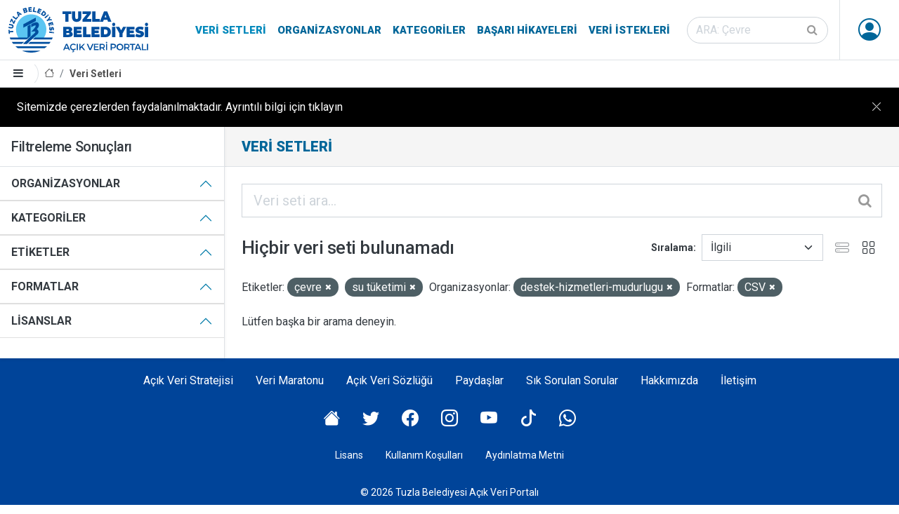

--- FILE ---
content_type: text/html; charset=utf-8
request_url: https://veri.tuzla.bel.tr/dataset/?tags=%C3%A7evre&tags=su+t%C3%BCketimi&organization=destek-hizmetleri-mudurlugu&res_format=CSV
body_size: 14645
content:

<!DOCTYPE html>

<html lang="tr" class="tuzla-theme pg_dataset_search sticky-footer">
<head>
	<meta charset="utf-8" />
	<meta name="generator" content="ckan 2.9.5" />
	<meta name="viewport" content="width=device-width, initial-scale=1.0">
	<title>Veri Setleri - Tuzla Belediyesi Açık Veri Portalı</title>
	<link rel="shortcut icon" href="/ico/favicon.ico"/>
		
		
	<link href="/webassets/ckanext-tuzla_theme/b7af1e14_tuzla_theme.css" rel="stylesheet"/>
	<script async src="https://www.googletagmanager.com/gtag/js?id=G-W33RMK6KZP"></script>
	<script>
		window.dataLayer = window.dataLayer || [];
		function gtag(){dataLayer.push(arguments);}
		gtag('js', new Date());
		gtag('config', 'G-W33RMK6KZP');
	</script>

	<script src="/js/cookie-info.js"></script>
	
	<script>
		const cookieInfo = new CookieInfo({
			body: 'Sitemizde çerezlerden faydalanılmaktadır. Ayrıntılı bilgi için tıklayın',
		});
	</script>



</head>
<body data-site-root="https://veri.tuzla.bel.tr/" data-locale-root="https://veri.tuzla.bel.tr/" >
		<header class="site-header sticky-top bg-white">
		
	<nav class="navbar navbar-expand-lg navbar-light py-0 border--bottom">
		<div class="container-fluid align-items-stretch pe-md-0">
			<a class="navbar-brand align-items-center d-flex" href="/"><img src="/img/logo.svg" alt="Tuzla Belediyesi Açık Veri Portalı" title="Tuzla Belediyesi Açık Veri Portalı" /></a>
			<button class="navbar-toggler" type="button" data-toggle="collapse" data-target="#navbarNavDropdown" data-bs-toggle="collapse" data-bs-target="#navbarNavDropdown" aria-controls="navbarNavDropdown" aria-expanded="false" aria-label="Toggle navigation">
				<span class="fa fa-bars fa-lg"></span>
			</button>
			<div class="collapse navbar-collapse align-items-stretch" id="navbarNavDropdown">
				
				<ul class="navbar-nav ms-auto mb-2 mb-lg-0 navbar-stretch">
					
  
  <li class="active"><a href="/dataset/">Veri Setleri</a></li><li><a href="/organization/">Organizasyonlar</a></li><li><a href="/group/">Kategoriler</a></li><li><a href="/showcase">Başarı Hikayeleri</a></li>

  
  <li><a href="/datarequest">Veri İstekleri</a></li>

				</ul>
				
				
				<form class="mb-2 mb-lg-0 mx-lg-3 form-stretch" action="/dataset/" method="get">
					<div class="input-group input-group-inside">
						<input id="field-sitewide-search" type="text" class="form-control rounded-pill" name="q" placeholder="ARA: Çevre" aria-label="Veri seti ara"/>
						<button class="btn" type="submit" aria-label="Gönder"><i class="fa fa-search"></i></button>
					</div>
				</form>
				

				

				<ul class="nav navbar-nav navbar-stretch ms--md-3">
					
						 
						 
						<li class="dropdown" data-module="me" data-me="">
							<a href="#" class="nav-avatar link-dark dropdown-toggle nocontent bg-anon" id="dropdownUser2" data-bs-toggle="dropdown" data-toggle="dropdown" aria-expanded="false">
								<i class="bi-person-circle"></i>
								
							</a>
							<ul class="dropdown-menu dropdown-menu-lg-end shadow">
						
								
    
								<li><a href="/user/login">Giriş</a></li>
								
								<li><a class="sub" href="/user/register">Kayıt ol</a></li>
								
								
    
    <li>
      <a href="/contact" title="İletişim">
        
           İletişim
        
      </a>
    </li>


							
								</ul>
							</li>
					


				</ul>
			</div>
		</div>
	</nav>

		
			<div class="toolbar d-flex position-relative pr-2 border-bottom border-top" role="navigation" aria-label="Sayfa işaretleri">
				
				<a class="btn border-end sidebar-trigger">
					<i class="fa fa-bars"></i>
				</a>
				
				
					
						<ol class="breadcrumb">
							
<li class="home"><a href="/" aria-label="Anasayfa"><i class="bi bi-house"></i><span> Anasayfa</span></a></li>
							
	<li class="active"><a href="/dataset/">Veri Setleri</a></li>

						</ol>
					
				
			</div>
		
		</header>
	
	<main class="d-flex flex-column">
			<div id="content" class="h-100 w-100 d-flex flex-column flex-grow-1">
				
					
						<div class="flash-messages">
							
								
							
						</div>
					

					
					
					<div class="row m-0 h-100 wrapper flex-grow-1">
						
						
							
								<aside class="secondary col-md-3 p-0 border-end d-flex flex-column overflow--hidden">
									
	<div class="filters">
		<h4 class="px-3 py-3 m-0 border-bottom">Filtreleme Sonuçları</h4>
		<div class="accordion accordion-flush" id="accordionFacets">
			
	<section class="accordion-item">
		<p class="accordion-header" id="facet_heading_1">
			<button class="accordion-button fw-bold bg-white text-body text-uppercase" type="button" data-toggle="collapse" data-target="#facet_collapse_1" data-bs-toggle="collapse" data-bs-target="#facet_collapse_1" aria-expanded="false" aria-controls="facet_collapse_1">
				Organizasyonlar
			</button>
		</p>
		
			<div id="facet_collapse_1" class="accordion-collapse collapse showw inn" aria-labelledby="facet_heading_1">
				<div class="accordion-body text-muted">Organizasyonlar bulunamadı</div>
			</div></section>
			
	<section class="accordion-item">
		<p class="accordion-header" id="facet_heading_2">
			<button class="accordion-button fw-bold bg-white text-body text-uppercase" type="button" data-toggle="collapse" data-target="#facet_collapse_2" data-bs-toggle="collapse" data-bs-target="#facet_collapse_2" aria-expanded="false" aria-controls="facet_collapse_2">
				Kategoriler
			</button>
		</p>
		
			<div id="facet_collapse_2" class="accordion-collapse collapse showw inn" aria-labelledby="facet_heading_2">
				<div class="accordion-body text-muted">Kategoriler bulunamadı</div>
			</div></section>
			
	<section class="accordion-item">
		<p class="accordion-header" id="facet_heading_3">
			<button class="accordion-button fw-bold bg-white text-body text-uppercase" type="button" data-toggle="collapse" data-target="#facet_collapse_3" data-bs-toggle="collapse" data-bs-target="#facet_collapse_3" aria-expanded="false" aria-controls="facet_collapse_3">
				Etiketler
			</button>
		</p>
		
			<div id="facet_collapse_3" class="accordion-collapse collapse showw inn" aria-labelledby="facet_heading_3">
				<div class="accordion-body text-muted">Etiketler bulunamadı</div>
			</div></section>
			
	<section class="accordion-item">
		<p class="accordion-header" id="facet_heading_4">
			<button class="accordion-button fw-bold bg-white text-body text-uppercase" type="button" data-toggle="collapse" data-target="#facet_collapse_4" data-bs-toggle="collapse" data-bs-target="#facet_collapse_4" aria-expanded="false" aria-controls="facet_collapse_4">
				Formatlar
			</button>
		</p>
		
			<div id="facet_collapse_4" class="accordion-collapse collapse showw inn" aria-labelledby="facet_heading_4">
				<div class="accordion-body text-muted">Formatlar bulunamadı</div>
			</div></section>
			
	<section class="accordion-item">
		<p class="accordion-header" id="facet_heading_5">
			<button class="accordion-button fw-bold bg-white text-body text-uppercase" type="button" data-toggle="collapse" data-target="#facet_collapse_5" data-bs-toggle="collapse" data-bs-target="#facet_collapse_5" aria-expanded="false" aria-controls="facet_collapse_5">
				Lisanslar
			</button>
		</p>
		
			<div id="facet_collapse_5" class="accordion-collapse collapse showw inn" aria-labelledby="facet_heading_5">
				<div class="accordion-body text-muted">Lisanslar bulunamadı</div>
			</div></section>
			
		</div>
	</div>

								</aside>
							
						
							<div class="primary col p-0 p--3 p-lg--4" role="main">
								
									<div class="page-title">
										<div class="px-0 px-md-4 ">
											<h1 class="page-title-heading">Veri Setleri</h1>
											<div class="page-description"></div>
										</div>
									</div>
								
																
								
									<article class="page"><div class="page-content">
											
											
											
	
		
			
		
		







<form id="dataset-search-form" class="search-form" method="get" data-module="select-switch">

	
		<div class="input-group input-group-lg input-group-inside mb-4">
			<input aria-label="Veri seti ara..." id="field-giant-search" type="text" class="form-control" name="q" value="" autocomplete="off" placeholder="Veri seti ara...">
			
			<button class="btn" type="submit" value="search" aria-label="Gönder">
				<i class="fa fa-search"></i>
			</button>
			
		</div>
	

	
		<span>
  
  

  
  
  
  <input type="hidden" name="tags" value="çevre" />
  
  
  
  
  
  <input type="hidden" name="tags" value="su tüketimi" />
  
  
  
  
  
  <input type="hidden" name="organization" value="destek-hizmetleri-mudurlugu" />
  
  
  
  
  
  <input type="hidden" name="res_format" value="CSV" />
  
  
  
  </span>
	

	<div class="row justify-content-between align-items-center">
		
			
				<h1 class="col-auto">

  
  
  
  

Hiçbir veri seti bulunamadı</h1>
			
		
		
			
				<div class="form-group control-order-by col-auto d-flex align-items-center">
					<label for="field-order-by">Sıralama</label>
					<select id="field-order-by" name="sort" class="form-control form-select">
						
							
								<option value="score desc, metadata_modified desc" selected="selected">İlgili</option>
							
						
							
								<option value="title_string asc">İsme Göre Artan</option>
							
						
							
								<option value="title_string desc">İsme Göre Azalan</option>
							
						
							
								<option value="metadata_modified desc">Son Güncelleme</option>
							
						
							
								<option value="views_total desc">Popüler</option>
							
						
					</select>
					
					
					<div class="js-view-switcher d-flex">
						<button type="button" class="view-list btn btn-square opacity-50"><i class="bi-hdd-stack"></i></button>
						<button type="button" class="view-grid btn btn-square"><i class="bi-grid"></i></button>
					</div>
				</div>
			
		
	</div>

	
		
			<div class="filter-list mb-4">
				
					
					<span class="facet">Etiketler:</span>
					
						<span class="filtered pill">çevre
							<a href="/dataset/?tags=su+t%C3%BCketimi&amp;organization=destek-hizmetleri-mudurlugu&amp;res_format=CSV" class="remove" title="Kaldır"><i class="fa fa-times"></i></a>
						</span>
					
						<span class="filtered pill">su tüketimi
							<a href="/dataset/?tags=%C3%A7evre&amp;organization=destek-hizmetleri-mudurlugu&amp;res_format=CSV" class="remove" title="Kaldır"><i class="fa fa-times"></i></a>
						</span>
					
				
					
					<span class="facet">Organizasyonlar:</span>
					
						<span class="filtered pill">destek-hizmetleri-mudurlugu
							<a href="/dataset/?tags=%C3%A7evre&amp;tags=su+t%C3%BCketimi&amp;res_format=CSV" class="remove" title="Kaldır"><i class="fa fa-times"></i></a>
						</span>
					
				
					
					<span class="facet">Formatlar:</span>
					
						<span class="filtered pill">CSV
							<a href="/dataset/?tags=%C3%A7evre&amp;tags=su+t%C3%BCketimi&amp;organization=destek-hizmetleri-mudurlugu" class="remove" title="Kaldır"><i class="fa fa-times"></i></a>
						</span>
					
				
			</div>
		
	

</form>


	<p class="extra">Lütfen başka bir arama deneyin.</p>



	
	
		






		
	

	
		
	

										</div>
									</article>
								
							</div>
						
					</div>
				
			</div>
		</main>
		<footer class="bg-brand theme-dark">
	<div class="py-1 container-fluid navbar-dark navbar-expand-lg d-flex flex-column flex-lg--row align-items-center justify-content-between">
		<ul class="navbar-nav nav align-items-center justify-content-center">
			<li class="nav-item"><a class="nav-link p-2 p-lg-3 text-white" href="/pdf/acik-veri-stratejisi.pdf" target="_blank">Açık Veri Stratejisi</a></li>
			<li class="nav-item"><a class="nav-link p-2 p-lg-3 text-white" href="https://maraton.tuzla.bel.tr" target="_blank">Veri Maratonu</a></li>
			<li class="nav-item"><a class="nav-link p-2 p-lg-3 text-white" href="/pages/open-data-dictionary">Açık Veri Sözlüğü</a></li>
			<li class="nav-item"><a class="nav-link p-2 p-lg-3 text-white" href="/pages/partners">Paydaşlar</a></li>
			<li class="nav-item"><a class="nav-link p-2 p-lg-3 text-white" href="/pages/faq">Sık Sorulan Sorular</a></li>
			<li class="nav-item"><a class="nav-link p-2 p-lg-3 text-white" href="/pages/about-us">Hakkımızda</a></li>
			<li class="nav-item"><a class="nav-link p-2 p-lg-3 text-white" href="/contact">İletişim</a></li>
		</ul>
		<div class="d-flex flex-column flex-lg-row text-center">
			<ul class="list-unstyled d-flex fs-2">
			<li><a href="https://www.tuzla.bel.tr" target="_blank" class="d-block p-2 px-lg-3 bi bi-house-fill"></a></li>
			<li><a href="https://twitter.com/tuzlabelediyesi" target="_blank" class="d-block p-2 px-lg-3 bi bi-twitter"></a></li>
			<li><a href="https://www.facebook.com/tuzlabelediyesi" target="_blank" class="d-block p-2 px-lg-3 bi bi-facebook"></a></li>
			<li><a href="https://www.instagram.com/tuzlabelediyesi" target="_blank" class="d-block p-2 px-lg-3 bi bi-instagram"></a></li>
			<li><a href="https://www.youtube.com/channel/UC1MH5E75aaug2BtZYyYZG1Q" target="_blank" class="d-block p-2 px-lg-3 bi bi-youtube"></a></li>
			<li><a href="https://www.tiktok.com/@tuzlabelediyesi" target="_blank" class="d-block p-2 px-lg-3 bi bi-tiktok"></a></li>
			<li><a href="https://wa.me/9005309190906" target="_blank" class="d-block p-2 px-lg-3 bi bi-whatsapp"></a></li>
			</ul>
		</div>
		<ul class="navbar-nav nav align-items-center justify-content-center small">
			<li class="nav-item"><a class="nav-link p-2 p-lg-3 text-white" href="/pages/license">Lisans</a></li>
			<li class="nav-item"><a class="nav-link p-2 p-lg-3 text-white" href="/pages/terms-of-use">Kullanım Koşulları</a></li>
			<li class="nav-item"><a class="nav-link p-2 p-lg-3 text-white" href="/pages/clarification-text">Aydınlatma Metni</a></li>
		</ul>
		<div class="d-flex flex-column flex-lg-row text-center">
			<div class="p-2 p-lg-3 small text-white">© 2026 Tuzla Belediyesi Açık Veri Portalı</div>
		</div>
	</div>
</footer>
	
	
	
	
		
	
	
	

		
	<script src="/webassets/vendor/27799926_jquery.js" type="text/javascript"></script>
<script src="/webassets/vendor/9e73c5a3_vendor.js" type="text/javascript"></script>
<script src="/webassets/vendor/b9d13152_bootstrap.js" type="text/javascript"></script>
<script src="/webassets/base/2a4120c5_main.js" type="text/javascript"></script>
<script src="/webassets/base/0207e4b8_ckan.js" type="text/javascript"></script>
<script src="/webassets/base/61cf553c_tracking.js" type="text/javascript"></script>
<script src="/webassets/ckanext-tuzla_theme/c315e0b1_tederga.js" type="text/javascript"></script>
</body>
</html>

--- FILE ---
content_type: text/javascript; charset=utf-8
request_url: https://veri.tuzla.bel.tr/webassets/base/61cf553c_tracking.js
body_size: 420
content:
$(function(){var t=location.pathname;t=(t=t.substring($('body').data('locale-root'),t.length)).replace(/\/*$/,''),$.ajax({url:$('body').data('site-root')+'_tracking',type:'POST',data:{url:t,type:'page'},timeout:300}),$('a.resource-url-analytics').on('click',function(t){t=$(t.target).closest('a').attr('href');$.ajax({url:$('body').data('site-root')+'_tracking',data:{url:t,type:'resource'},type:'POST',timeout:30})})});